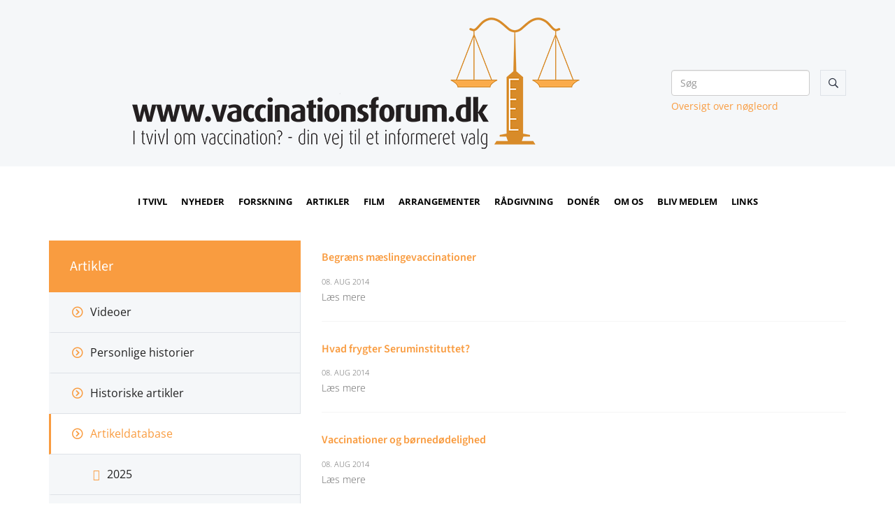

--- FILE ---
content_type: text/html; charset=UTF-8
request_url: https://www.vaccineinfo.dk/artikelarkiv/2001
body_size: 7670
content:
<!doctype html>
<html lang="da_DK">
	<head>
		<meta charset="utf-8"/>		<meta name="viewport" content="width=device-width, initial-scale=1.0">
		<title>2001</title>
		<meta property="og:title" content="2001">		<link rel="stylesheet" href="/app/plugins/VaccineinfoTheme/webroot/css/styles.min.css?timestamp=1711007453"/>		
<style type="text/css" media="all">#section-89 .show-icon:after{content:"";color:};}@media screen and (min-width: 480px){#section-89 .article__item__image-left .article__item__image__wrapper{width:50;}#section-89 .article__item__image-left .article__item__content{width:50%;}}</style>
<style type="text/css" media="all">#widget-2 .footer--style-1__top{background-color:#313131;color:#969595;}#widget-2 .footer--style-1__top h1, #widget-2 .footer--style-1__top h2, #widget-2 .footer--style-1__top h3, #widget-2 .footer--style-1__top h4, #widget-2 .footer--style-1__top h5, #widget-2 .footer--style-1__top h6{color:#ffffff;}#widget-2 .footer--style-1__top .footer-content-wrapper{border-color:#3a3a3a;}#widget-2 .footer--style-1__top .socialmedia__item__link{background-color:#4a4a4a;color:#6b6b6b;}#widget-2 .footer--style-1__top .socialmedia__item__link:hover{background-color:#f99c40;color:#ffffff;}#widget-2 .footer--style-1__bottom{background-color:#2d2d2d;color:#969595;}</style>
<style type="text/css" media="all">#widget-group-1{background-color:#f5f7f9;color:#222938;font-weight:400;}</style>
<style type="text/css" media="all">#widget-5 .primary-menu{line-height:100px;}#widget-5 .primary-menu > li > a{font-size:13px;text-transform:uppercase;font-weight:900;}@media only screen and (max-width: 992px){#widget-5 .primary-menu-mobil li a{border-top:solid 1px;color:#000000;}#widget-5 .primary-menu .parent__icon{background-color:#dee2e7;color:#000000;}}@media only screen and (min-width: 993px){#widget-5 .primary-menu > li{margin-left:20px;}#widget-5 .primary-menu > li > a{padding:0 0px;background-color:transparent;color:#000000;}#widget-5 .primary-menu > li > a:hover{background-color:transparent;color:#f99c40;}#widget-5 .primary-menu > .current-page > a, #widget-5 .primary-menu > .current-page-ancestor > a{background-color:transparent;color:#f99c40;}#widget-5 .primary-menu .sub-menu{top:100px;}#widget-5 .primary-menu .sub-menu li{border-color:#dee2e7;}#widget-5 .primary-menu .sub-menu li a{background-color:#f5f7f9;color:#323a4c;}#widget-5 .primary-menu .sub-menu li a:hover{background-color:#dee2e7;color:#f99c40;}#widget-5 .primary-menu > li > a:after{transition:0.3s ease;background-color:transparent;position:absolute;content:"";bottom:0;left:0;width:100%;height:3px;}#widget-5 .primary-menu > li > a:hover:after{background-color:#f99c40;}}</style>
<style type="text/css" media="all">#widget-group-3{background-color:transparent;color:#222938;font-weight:400;}</style>				<script type="text/javascript">var applicationWebroot = '/';</script>
        <link rel="stylesheet" href="/app/plugins/VaccineinfoTheme/webroot/vendor/fontawesome-pro-5.7.2/css/all.min.css?timestamp=1707212514"/>	<link rel="shortcut icon" href="/app/webroot/favicon.ico">
                        <!-- Google Tag Manager -->
                        <script >
                            (function(w,d,s,l,i){w[l]=w[l]||[];w[l].push({"gtm.start":
                            new Date().getTime(),event:"gtm.js"});var f=d.getElementsByTagName(s)[0],
                            j=d.createElement(s),dl=l!="dataLayer"?"&l="+l:"";j.async=true;j.src=
                            "https://www.googletagmanager.com/gtm.js?id="+i+dl;f.parentNode.insertBefore(j,f);
                            })(window,document,"script","dataLayer","GTM-N3C4BNDH");
                        </script>
                        <!-- End Google Tag Manager -->
                        </head>
		
	<body class="site page-id-28" >
				<div class="site__wrapper">
			<header class="header-wrapper">
				<!-- Modal -->
				<div class="modal fade" id="myModal" tabindex="-1" role="dialog" aria-labelledby="myModalLabel">
					<div class="modal-dialog" role="document">
						<div class="modal-content">
							<div class="modal-header">
								<h4 class="modal-title" id="myModalLabel">Klik på et nøgleord for at se artikler</h4>
							</div>
							<div class="modal-body">
								<div class="row">
									<div class='col-xs-12'><h4>A</h4><hr></div>										<div class="col-xs-4 header__search__tags__col">
											<a class="header__search__tags__tag" href="/article/items?filter[tag_ids][]=160"> ADHD</a>
										</div>
																			<div class="col-xs-4 header__search__tags__col">
											<a class="header__search__tags__tag" href="/article/items?filter[tag_ids][]=2"> Adjuvans</a>
										</div>
																			<div class="col-xs-4 header__search__tags__col">
											<a class="header__search__tags__tag" href="/article/items?filter[tag_ids][]=3"> Allergi</a>
										</div>
																			<div class="col-xs-4 header__search__tags__col">
											<a class="header__search__tags__tag" href="/article/items?filter[tag_ids][]=1"> Aluminium</a>
										</div>
																			<div class="col-xs-4 header__search__tags__col">
											<a class="header__search__tags__tag" href="/article/items?filter[tag_ids][]=4"> Aluminiumsallergi</a>
										</div>
																			<div class="col-xs-4 header__search__tags__col">
											<a class="header__search__tags__tag" href="/article/items?filter[tag_ids][]=5"> Antistofdannelse</a>
										</div>
																			<div class="col-xs-4 header__search__tags__col">
											<a class="header__search__tags__tag" href="/article/items?filter[tag_ids][]=6"> Antistoffer</a>
										</div>
																			<div class="col-xs-4 header__search__tags__col">
											<a class="header__search__tags__tag" href="/article/items?filter[tag_ids][]=7"> Antistoftest (serologisk undersøgelse)</a>
										</div>
																			<div class="col-xs-4 header__search__tags__col">
											<a class="header__search__tags__tag" href="/article/items?filter[tag_ids][]=8"> Antroposofi</a>
										</div>
																			<div class="col-xs-4 header__search__tags__col">
											<a class="header__search__tags__tag" href="/article/items?filter[tag_ids][]=9"> Aspergers syndrom</a>
										</div>
																			<div class="col-xs-4 header__search__tags__col">
											<a class="header__search__tags__tag" href="/article/items?filter[tag_ids][]=10"> Astma</a>
										</div>
																			<div class="col-xs-4 header__search__tags__col">
											<a class="header__search__tags__tag" href="/article/items?filter[tag_ids][]=206"> AstraZeneca</a>
										</div>
																			<div class="col-xs-4 header__search__tags__col">
											<a class="header__search__tags__tag" href="/article/items?filter[tag_ids][]=200"> Australien</a>
										</div>
																			<div class="col-xs-4 header__search__tags__col">
											<a class="header__search__tags__tag" href="/article/items?filter[tag_ids][]=11"> Autisme</a>
										</div>
																			<div class="col-xs-4 header__search__tags__col">
											<a class="header__search__tags__tag" href="/article/items?filter[tag_ids][]=13"> Autoimmunitet</a>
										</div>
																			<div class="col-xs-4 header__search__tags__col">
											<a class="header__search__tags__tag" href="/article/items?filter[tag_ids][]=14"> Autonom nervesystem</a>
										</div>
									<div class='col-xs-12'><h4>B</h4><hr></div>										<div class="col-xs-4 header__search__tags__col">
											<a class="header__search__tags__tag" href="/article/items?filter[tag_ids][]=163"> Bakterier</a>
										</div>
																			<div class="col-xs-4 header__search__tags__col">
											<a class="header__search__tags__tag" href="/article/items?filter[tag_ids][]=15"> Batchnummer</a>
										</div>
																			<div class="col-xs-4 header__search__tags__col">
											<a class="header__search__tags__tag" href="/article/items?filter[tag_ids][]=189"> Bill Gates</a>
										</div>
																			<div class="col-xs-4 header__search__tags__col">
											<a class="header__search__tags__tag" href="/article/items?filter[tag_ids][]=16"> Bivirkninger</a>
										</div>
																			<div class="col-xs-4 header__search__tags__col">
											<a class="header__search__tags__tag" href="/article/items?filter[tag_ids][]=17"> Blod-hjerne-barriere</a>
										</div>
																			<div class="col-xs-4 header__search__tags__col">
											<a class="header__search__tags__tag" href="/article/items?filter[tag_ids][]=18"> Bronkitis</a>
										</div>
																			<div class="col-xs-4 header__search__tags__col">
											<a class="header__search__tags__tag" href="/article/items?filter[tag_ids][]=181"> Bøde</a>
										</div>
																			<div class="col-xs-4 header__search__tags__col">
											<a class="header__search__tags__tag" href="/article/items?filter[tag_ids][]=161"> Bøger</a>
										</div>
																			<div class="col-xs-4 header__search__tags__col">
											<a class="header__search__tags__tag" href="/article/items?filter[tag_ids][]=19"> Børnesygdom</a>
										</div>
																			<div class="col-xs-4 header__search__tags__col">
											<a class="header__search__tags__tag" href="/article/items?filter[tag_ids][]=20"> Børnevaccinationsprogrammet</a>
										</div>
									<div class='col-xs-12'><h4>C</h4><hr></div>										<div class="col-xs-4 header__search__tags__col">
											<a class="header__search__tags__tag" href="/article/items?filter[tag_ids][]=183"> Censur</a>
										</div>
																			<div class="col-xs-4 header__search__tags__col">
											<a class="header__search__tags__tag" href="/article/items?filter[tag_ids][]=187"> Corona</a>
										</div>
																			<div class="col-xs-4 header__search__tags__col">
											<a class="header__search__tags__tag" href="/article/items?filter[tag_ids][]=202"> Covid19</a>
										</div>
									<div class='col-xs-12'><h4>D</h4><hr></div>										<div class="col-xs-4 header__search__tags__col">
											<a class="header__search__tags__tag" href="/article/items?filter[tag_ids][]=192"> DNA</a>
										</div>
																			<div class="col-xs-4 header__search__tags__col">
											<a class="header__search__tags__tag" href="/article/items?filter[tag_ids][]=186"> Daginstitutioner</a>
										</div>
																			<div class="col-xs-4 header__search__tags__col">
											<a class="header__search__tags__tag" href="/article/items?filter[tag_ids][]=22"> Damp</a>
										</div>
																			<div class="col-xs-4 header__search__tags__col">
											<a class="header__search__tags__tag" href="/article/items?filter[tag_ids][]=176"> Demonstration</a>
										</div>
																			<div class="col-xs-4 header__search__tags__col">
											<a class="header__search__tags__tag" href="/article/items?filter[tag_ids][]=26"> Di-Te-Ki-Pol-Hib</a>
										</div>
																			<div class="col-xs-4 header__search__tags__col">
											<a class="header__search__tags__tag" href="/article/items?filter[tag_ids][]=23"> Diabetes (sukkersyge)</a>
										</div>
																			<div class="col-xs-4 header__search__tags__col">
											<a class="header__search__tags__tag" href="/article/items?filter[tag_ids][]=24"> Difteri</a>
										</div>
																			<div class="col-xs-4 header__search__tags__col">
											<a class="header__search__tags__tag" href="/article/items?filter[tag_ids][]=25"> Dilemma</a>
										</div>
																			<div class="col-xs-4 header__search__tags__col">
											<a class="header__search__tags__tag" href="/article/items?filter[tag_ids][]=27"> Doman metode</a>
										</div>
																			<div class="col-xs-4 header__search__tags__col">
											<a class="header__search__tags__tag" href="/article/items?filter[tag_ids][]=207"> Dødsfald</a>
										</div>
									<div class='col-xs-12'><h4>E</h4><hr></div>										<div class="col-xs-4 header__search__tags__col">
											<a class="header__search__tags__tag" href="/article/items?filter[tag_ids][]=170"> EFVV</a>
										</div>
																			<div class="col-xs-4 header__search__tags__col">
											<a class="header__search__tags__tag" href="/article/items?filter[tag_ids][]=165"> EMA</a>
										</div>
																			<div class="col-xs-4 header__search__tags__col">
											<a class="header__search__tags__tag" href="/article/items?filter[tag_ids][]=28"> EU</a>
										</div>
																			<div class="col-xs-4 header__search__tags__col">
											<a class="header__search__tags__tag" href="/article/items?filter[tag_ids][]=201"> Eksem</a>
										</div>
																			<div class="col-xs-4 header__search__tags__col">
											<a class="header__search__tags__tag" href="/article/items?filter[tag_ids][]=29"> Encaphalitis (hjernebetændelse)</a>
										</div>
																			<div class="col-xs-4 header__search__tags__col">
											<a class="header__search__tags__tag" href="/article/items?filter[tag_ids][]=30"> Encephalomyelitis (Hjernerygmarvsbetændelse)</a>
										</div>
																			<div class="col-xs-4 header__search__tags__col">
											<a class="header__search__tags__tag" href="/article/items?filter[tag_ids][]=180"> England</a>
										</div>
																			<div class="col-xs-4 header__search__tags__col">
											<a class="header__search__tags__tag" href="/article/items?filter[tag_ids][]=31"> Enkeltvaccine</a>
										</div>
																			<div class="col-xs-4 header__search__tags__col">
											<a class="header__search__tags__tag" href="/article/items?filter[tag_ids][]=32"> Epidemi</a>
										</div>
																			<div class="col-xs-4 header__search__tags__col">
											<a class="header__search__tags__tag" href="/article/items?filter[tag_ids][]=33"> Epidemiologi (læren om smitsomme sygdomme)</a>
										</div>
																			<div class="col-xs-4 header__search__tags__col">
											<a class="header__search__tags__tag" href="/article/items?filter[tag_ids][]=34"> Epilepsi</a>
										</div>
																			<div class="col-xs-4 header__search__tags__col">
											<a class="header__search__tags__tag" href="/article/items?filter[tag_ids][]=35"> Ernæring</a>
										</div>
																			<div class="col-xs-4 header__search__tags__col">
											<a class="header__search__tags__tag" href="/article/items?filter[tag_ids][]=36"> Erstatning</a>
										</div>
																			<div class="col-xs-4 header__search__tags__col">
											<a class="header__search__tags__tag" href="/article/items?filter[tag_ids][]=37"> Etik</a>
										</div>
									<div class='col-xs-12'><h4>F</h4><hr></div>										<div class="col-xs-4 header__search__tags__col">
											<a class="header__search__tags__tag" href="/article/items?filter[tag_ids][]=39"> Feberkramper</a>
										</div>
																			<div class="col-xs-4 header__search__tags__col">
											<a class="header__search__tags__tag" href="/article/items?filter[tag_ids][]=40"> Febernedsættende medicin</a>
										</div>
																			<div class="col-xs-4 header__search__tags__col">
											<a class="header__search__tags__tag" href="/article/items?filter[tag_ids][]=43"> Fejlvaccinationer</a>
										</div>
																			<div class="col-xs-4 header__search__tags__col">
											<a class="header__search__tags__tag" href="/article/items?filter[tag_ids][]=167"> Flokimmunitet</a>
										</div>
																			<div class="col-xs-4 header__search__tags__col">
											<a class="header__search__tags__tag" href="/article/items?filter[tag_ids][]=41"> Fordele og ulemper ved vaccination</a>
										</div>
																			<div class="col-xs-4 header__search__tags__col">
											<a class="header__search__tags__tag" href="/article/items?filter[tag_ids][]=164"> Forskning</a>
										</div>
																			<div class="col-xs-4 header__search__tags__col">
											<a class="header__search__tags__tag" href="/article/items?filter[tag_ids][]=179"> Frankrig</a>
										</div>
																			<div class="col-xs-4 header__search__tags__col">
											<a class="header__search__tags__tag" href="/article/items?filter[tag_ids][]=42"> Funktionel Lidelse</a>
										</div>
																			<div class="col-xs-4 header__search__tags__col">
											<a class="header__search__tags__tag" href="/article/items?filter[tag_ids][]=38"> Fåresyge</a>
										</div>
									<div class='col-xs-12'><h4>G</h4><hr></div>										<div class="col-xs-4 header__search__tags__col">
											<a class="header__search__tags__tag" href="/article/items?filter[tag_ids][]=175"> Gardasil</a>
										</div>
																			<div class="col-xs-4 header__search__tags__col">
											<a class="header__search__tags__tag" href="/article/items?filter[tag_ids][]=44"> GlaxoSmithKline</a>
										</div>
																			<div class="col-xs-4 header__search__tags__col">
											<a class="header__search__tags__tag" href="/article/items?filter[tag_ids][]=45"> Golfsyndrom</a>
										</div>
																			<div class="col-xs-4 header__search__tags__col">
											<a class="header__search__tags__tag" href="/article/items?filter[tag_ids][]=168"> Gravid</a>
										</div>
																			<div class="col-xs-4 header__search__tags__col">
											<a class="header__search__tags__tag" href="/article/items?filter[tag_ids][]=46"> Guillain-barrés syndrom (polyradiculitis)</a>
										</div>
																			<div class="col-xs-4 header__search__tags__col">
											<a class="header__search__tags__tag" href="/article/items?filter[tag_ids][]=47"> Gul feber</a>
										</div>
									<div class='col-xs-12'><h4>H</h4><hr></div>										<div class="col-xs-4 header__search__tags__col">
											<a class="header__search__tags__tag" href="/article/items?filter[tag_ids][]=48"> H1N1</a>
										</div>
																			<div class="col-xs-4 header__search__tags__col">
											<a class="header__search__tags__tag" href="/article/items?filter[tag_ids][]=49"> HIV virus</a>
										</div>
																			<div class="col-xs-4 header__search__tags__col">
											<a class="header__search__tags__tag" href="/article/items?filter[tag_ids][]=50"> HPV (Livmoderhalskræft)</a>
										</div>
																			<div class="col-xs-4 header__search__tags__col">
											<a class="header__search__tags__tag" href="/article/items?filter[tag_ids][]=51"> HPV skader</a>
										</div>
																			<div class="col-xs-4 header__search__tags__col">
											<a class="header__search__tags__tag" href="/article/items?filter[tag_ids][]=193"> HPV vaccinen</a>
										</div>
																			<div class="col-xs-4 header__search__tags__col">
											<a class="header__search__tags__tag" href="/article/items?filter[tag_ids][]=52"> Habilitetsproblemer</a>
										</div>
																			<div class="col-xs-4 header__search__tags__col">
											<a class="header__search__tags__tag" href="/article/items?filter[tag_ids][]=53"> Halsbetændelse</a>
										</div>
																			<div class="col-xs-4 header__search__tags__col">
											<a class="header__search__tags__tag" href="/article/items?filter[tag_ids][]=54"> Helvedsild</a>
										</div>
																			<div class="col-xs-4 header__search__tags__col">
											<a class="header__search__tags__tag" href="/article/items?filter[tag_ids][]=197"> Hepatitis A</a>
										</div>
																			<div class="col-xs-4 header__search__tags__col">
											<a class="header__search__tags__tag" href="/article/items?filter[tag_ids][]=55"> Hepatitis B</a>
										</div>
																			<div class="col-xs-4 header__search__tags__col">
											<a class="header__search__tags__tag" href="/article/items?filter[tag_ids][]=56"> Herpes</a>
										</div>
																			<div class="col-xs-4 header__search__tags__col">
											<a class="header__search__tags__tag" href="/article/items?filter[tag_ids][]=57"> Hexavac</a>
										</div>
																			<div class="col-xs-4 header__search__tags__col">
											<a class="header__search__tags__tag" href="/article/items?filter[tag_ids][]=173"> Hib</a>
										</div>
																			<div class="col-xs-4 header__search__tags__col">
											<a class="header__search__tags__tag" href="/article/items?filter[tag_ids][]=58"> Hjælpestoffer</a>
										</div>
																			<div class="col-xs-4 header__search__tags__col">
											<a class="header__search__tags__tag" href="/article/items?filter[tag_ids][]=59"> Homeopati</a>
										</div>
																			<div class="col-xs-4 header__search__tags__col">
											<a class="header__search__tags__tag" href="/article/items?filter[tag_ids][]=60"> Homøopatiske vacciner</a>
										</div>
																			<div class="col-xs-4 header__search__tags__col">
											<a class="header__search__tags__tag" href="/article/items?filter[tag_ids][]=61"> Høreskade</a>
										</div>
									<div class='col-xs-12'><h4>I</h4><hr></div>										<div class="col-xs-4 header__search__tags__col">
											<a class="header__search__tags__tag" href="/article/items?filter[tag_ids][]=63"> Immunitet</a>
										</div>
																			<div class="col-xs-4 header__search__tags__col">
											<a class="header__search__tags__tag" href="/article/items?filter[tag_ids][]=64"> Immunrespons</a>
										</div>
																			<div class="col-xs-4 header__search__tags__col">
											<a class="header__search__tags__tag" href="/article/items?filter[tag_ids][]=65"> Immunsystemet</a>
										</div>
																			<div class="col-xs-4 header__search__tags__col">
											<a class="header__search__tags__tag" href="/article/items?filter[tag_ids][]=66"> Indberetning af bivirkninger</a>
										</div>
																			<div class="col-xs-4 header__search__tags__col">
											<a class="header__search__tags__tag" href="/article/items?filter[tag_ids][]=67"> Indlægsseddel</a>
										</div>
																			<div class="col-xs-4 header__search__tags__col">
											<a class="header__search__tags__tag" href="/article/items?filter[tag_ids][]=68"> Infektionessygdomme</a>
										</div>
																			<div class="col-xs-4 header__search__tags__col">
											<a class="header__search__tags__tag" href="/article/items?filter[tag_ids][]=69"> Infertilitet</a>
										</div>
																			<div class="col-xs-4 header__search__tags__col">
											<a class="header__search__tags__tag" href="/article/items?filter[tag_ids][]=71"> Influenza vaccine</a>
										</div>
																			<div class="col-xs-4 header__search__tags__col">
											<a class="header__search__tags__tag" href="/article/items?filter[tag_ids][]=172"> Informeret samtykke</a>
										</div>
																			<div class="col-xs-4 header__search__tags__col">
											<a class="header__search__tags__tag" href="/article/items?filter[tag_ids][]=62"> Interessekonflikter</a>
										</div>
																			<div class="col-xs-4 header__search__tags__col">
											<a class="header__search__tags__tag" href="/article/items?filter[tag_ids][]=178"> Italien</a>
										</div>
									<div class='col-xs-12'><h4>K</h4><hr></div>										<div class="col-xs-4 header__search__tags__col">
											<a class="header__search__tags__tag" href="/article/items?filter[tag_ids][]=72"> Kighoste</a>
										</div>
																			<div class="col-xs-4 header__search__tags__col">
											<a class="header__search__tags__tag" href="/article/items?filter[tag_ids][]=73"> Klagesager</a>
										</div>
																			<div class="col-xs-4 header__search__tags__col">
											<a class="header__search__tags__tag" href="/article/items?filter[tag_ids][]=75"> Kogalskab</a>
										</div>
																			<div class="col-xs-4 header__search__tags__col">
											<a class="header__search__tags__tag" href="/article/items?filter[tag_ids][]=76"> Kontraindikationer</a>
										</div>
																			<div class="col-xs-4 header__search__tags__col">
											<a class="header__search__tags__tag" href="/article/items?filter[tag_ids][]=74"> Kopper</a>
										</div>
																			<div class="col-xs-4 header__search__tags__col">
											<a class="header__search__tags__tag" href="/article/items?filter[tag_ids][]=77"> Kostændring</a>
										</div>
																			<div class="col-xs-4 header__search__tags__col">
											<a class="header__search__tags__tag" href="/article/items?filter[tag_ids][]=78"> Kronisk træthedssyndrom (myalgisk encelphaliopati)</a>
										</div>
																			<div class="col-xs-4 header__search__tags__col">
											<a class="header__search__tags__tag" href="/article/items?filter[tag_ids][]=79"> Kviksølv</a>
										</div>
									<div class='col-xs-12'><h4>L</h4><hr></div>										<div class="col-xs-4 header__search__tags__col">
											<a class="header__search__tags__tag" href="/article/items?filter[tag_ids][]=81"> Lobbyisme</a>
										</div>
																			<div class="col-xs-4 header__search__tags__col">
											<a class="header__search__tags__tag" href="/article/items?filter[tag_ids][]=82"> Lovgivning</a>
										</div>
																			<div class="col-xs-4 header__search__tags__col">
											<a class="header__search__tags__tag" href="/article/items?filter[tag_ids][]=83"> Lungebetændelse</a>
										</div>
																			<div class="col-xs-4 header__search__tags__col">
											<a class="header__search__tags__tag" href="/article/items?filter[tag_ids][]=84"> Lægekonsulent</a>
										</div>
																			<div class="col-xs-4 header__search__tags__col">
											<a class="header__search__tags__tag" href="/article/items?filter[tag_ids][]=80"> Lægemiddelagentur</a>
										</div>
																			<div class="col-xs-4 header__search__tags__col">
											<a class="header__search__tags__tag" href="/article/items?filter[tag_ids][]=85"> Lægemiddelstyrelsen</a>
										</div>
																			<div class="col-xs-4 header__search__tags__col">
											<a class="header__search__tags__tag" href="/article/items?filter[tag_ids][]=86"> Lægen Wakefield</a>
										</div>
									<div class='col-xs-12'><h4>M</h4><hr></div>										<div class="col-xs-4 header__search__tags__col">
											<a class="header__search__tags__tag" href="/article/items?filter[tag_ids][]=87"> MFR</a>
										</div>
																			<div class="col-xs-4 header__search__tags__col">
											<a class="header__search__tags__tag" href="/article/items?filter[tag_ids][]=89"> MR scanning</a>
										</div>
																			<div class="col-xs-4 header__search__tags__col">
											<a class="header__search__tags__tag" href="/article/items?filter[tag_ids][]=90"> Malaria</a>
										</div>
																			<div class="col-xs-4 header__search__tags__col">
											<a class="header__search__tags__tag" href="/article/items?filter[tag_ids][]=91"> Markedsføringsmetoder</a>
										</div>
																			<div class="col-xs-4 header__search__tags__col">
											<a class="header__search__tags__tag" href="/article/items?filter[tag_ids][]=92"> Medicinalfirma</a>
										</div>
																			<div class="col-xs-4 header__search__tags__col">
											<a class="header__search__tags__tag" href="/article/items?filter[tag_ids][]=93"> Medier</a>
										</div>
																			<div class="col-xs-4 header__search__tags__col">
											<a class="header__search__tags__tag" href="/article/items?filter[tag_ids][]=94"> Mellemørebetændelse</a>
										</div>
																			<div class="col-xs-4 header__search__tags__col">
											<a class="header__search__tags__tag" href="/article/items?filter[tag_ids][]=95"> Meningitis (hjernehindebetændelse)</a>
										</div>
																			<div class="col-xs-4 header__search__tags__col">
											<a class="header__search__tags__tag" href="/article/items?filter[tag_ids][]=96"> Meningokok</a>
										</div>
																			<div class="col-xs-4 header__search__tags__col">
											<a class="header__search__tags__tag" href="/article/items?filter[tag_ids][]=97"> Merck</a>
										</div>
																			<div class="col-xs-4 header__search__tags__col">
											<a class="header__search__tags__tag" href="/article/items?filter[tag_ids][]=98"> Mikroorganisme</a>
										</div>
																			<div class="col-xs-4 header__search__tags__col">
											<a class="header__search__tags__tag" href="/article/items?filter[tag_ids][]=99"> Mitokondrier</a>
										</div>
																			<div class="col-xs-4 header__search__tags__col">
											<a class="header__search__tags__tag" href="/article/items?filter[tag_ids][]=101"> Modermælk</a>
										</div>
																			<div class="col-xs-4 header__search__tags__col">
											<a class="header__search__tags__tag" href="/article/items?filter[tag_ids][]=204"> Moderna</a>
										</div>
																			<div class="col-xs-4 header__search__tags__col">
											<a class="header__search__tags__tag" href="/article/items?filter[tag_ids][]=102"> Monokomponent</a>
										</div>
																			<div class="col-xs-4 header__search__tags__col">
											<a class="header__search__tags__tag" href="/article/items?filter[tag_ids][]=103"> Morfinpeptider</a>
										</div>
																			<div class="col-xs-4 header__search__tags__col">
											<a class="header__search__tags__tag" href="/article/items?filter[tag_ids][]=104"> Multipel sclerose</a>
										</div>
																			<div class="col-xs-4 header__search__tags__col">
											<a class="header__search__tags__tag" href="/article/items?filter[tag_ids][]=105"> Mæslingedødsfald</a>
										</div>
																			<div class="col-xs-4 header__search__tags__col">
											<a class="header__search__tags__tag" href="/article/items?filter[tag_ids][]=106"> Mæslingehjernebetændelse</a>
										</div>
																			<div class="col-xs-4 header__search__tags__col">
											<a class="header__search__tags__tag" href="/article/items?filter[tag_ids][]=107"> Mæslinger</a>
										</div>
									<div class='col-xs-12'><h4>N</h4><hr></div>										<div class="col-xs-4 header__search__tags__col">
											<a class="header__search__tags__tag" href="/article/items?filter[tag_ids][]=108"> Narkolepsi</a>
										</div>
																			<div class="col-xs-4 header__search__tags__col">
											<a class="header__search__tags__tag" href="/article/items?filter[tag_ids][]=109"> Non-Hodgin Lymfom</a>
										</div>
																			<div class="col-xs-4 header__search__tags__col">
											<a class="header__search__tags__tag" href="/article/items?filter[tag_ids][]=110"> Norge</a>
										</div>
									<div class='col-xs-12'><h4>O</h4><hr></div>										<div class="col-xs-4 header__search__tags__col">
											<a class="header__search__tags__tag" href="/article/items?filter[tag_ids][]=111"> Omniscan-skandalen</a>
										</div>
																			<div class="col-xs-4 header__search__tags__col">
											<a class="header__search__tags__tag" href="/article/items?filter[tag_ids][]=112"> Oral Polio vaccine (OPV)</a>
										</div>
																			<div class="col-xs-4 header__search__tags__col">
											<a class="header__search__tags__tag" href="/article/items?filter[tag_ids][]=166"> Overvaccinering</a>
										</div>
																			<div class="col-xs-4 header__search__tags__col">
											<a class="header__search__tags__tag" href="/article/items?filter[tag_ids][]=113"> Overvågning af vaccine komplikationer</a>
										</div>
									<div class='col-xs-12'><h4>P</h4><hr></div>										<div class="col-xs-4 header__search__tags__col">
											<a class="header__search__tags__tag" href="/article/items?filter[tag_ids][]=114"> PCB (polyklorerede bifenyler)</a>
										</div>
																			<div class="col-xs-4 header__search__tags__col">
											<a class="header__search__tags__tag" href="/article/items?filter[tag_ids][]=115"> POTS</a>
										</div>
																			<div class="col-xs-4 header__search__tags__col">
											<a class="header__search__tags__tag" href="/article/items?filter[tag_ids][]=116"> Patientforsikringen</a>
										</div>
																			<div class="col-xs-4 header__search__tags__col">
											<a class="header__search__tags__tag" href="/article/items?filter[tag_ids][]=117"> Patientsikkerhed</a>
										</div>
																			<div class="col-xs-4 header__search__tags__col">
											<a class="header__search__tags__tag" href="/article/items?filter[tag_ids][]=169"> Pentavac</a>
										</div>
																			<div class="col-xs-4 header__search__tags__col">
											<a class="header__search__tags__tag" href="/article/items?filter[tag_ids][]=159"> Personlige historier</a>
										</div>
																			<div class="col-xs-4 header__search__tags__col">
											<a class="header__search__tags__tag" href="/article/items?filter[tag_ids][]=205"> Pfizer & BioNTech</a>
										</div>
																			<div class="col-xs-4 header__search__tags__col">
											<a class="header__search__tags__tag" href="/article/items?filter[tag_ids][]=118"> Pneumokok</a>
										</div>
																			<div class="col-xs-4 header__search__tags__col">
											<a class="header__search__tags__tag" href="/article/items?filter[tag_ids][]=119"> Pneumokokmeningitis</a>
										</div>
																			<div class="col-xs-4 header__search__tags__col">
											<a class="header__search__tags__tag" href="/article/items?filter[tag_ids][]=120"> Polio</a>
										</div>
																			<div class="col-xs-4 header__search__tags__col">
											<a class="header__search__tags__tag" href="/article/items?filter[tag_ids][]=121"> Poliovaccine</a>
										</div>
																			<div class="col-xs-4 header__search__tags__col">
											<a class="header__search__tags__tag" href="/article/items?filter[tag_ids][]=191"> Politik</a>
										</div>
																			<div class="col-xs-4 header__search__tags__col">
											<a class="header__search__tags__tag" href="/article/items?filter[tag_ids][]=122"> Presse</a>
										</div>
									<div class='col-xs-12'><h4>R</h4><hr></div>										<div class="col-xs-4 header__search__tags__col">
											<a class="header__search__tags__tag" href="/article/items?filter[tag_ids][]=124"> Regioner</a>
										</div>
																			<div class="col-xs-4 header__search__tags__col">
											<a class="header__search__tags__tag" href="/article/items?filter[tag_ids][]=123"> Rejsesygdomme</a>
										</div>
																			<div class="col-xs-4 header__search__tags__col">
											<a class="header__search__tags__tag" href="/article/items?filter[tag_ids][]=195"> Reklame</a>
										</div>
																			<div class="col-xs-4 header__search__tags__col">
											<a class="header__search__tags__tag" href="/article/items?filter[tag_ids][]=125"> Retssag</a>
										</div>
																			<div class="col-xs-4 header__search__tags__col">
											<a class="header__search__tags__tag" href="/article/items?filter[tag_ids][]=126"> Risikokommunikation</a>
										</div>
																			<div class="col-xs-4 header__search__tags__col">
											<a class="header__search__tags__tag" href="/article/items?filter[tag_ids][]=127"> Rotavirus</a>
										</div>
																			<div class="col-xs-4 header__search__tags__col">
											<a class="header__search__tags__tag" href="/article/items?filter[tag_ids][]=128"> Røde hunde</a>
										</div>
									<div class='col-xs-12'><h4>S</h4><hr></div>										<div class="col-xs-4 header__search__tags__col">
											<a class="header__search__tags__tag" href="/article/items?filter[tag_ids][]=130"> SV40 (simian virus)</a>
										</div>
																			<div class="col-xs-4 header__search__tags__col">
											<a class="header__search__tags__tag" href="/article/items?filter[tag_ids][]=198"> Sanofi Pasteur</a>
										</div>
																			<div class="col-xs-4 header__search__tags__col">
											<a class="header__search__tags__tag" href="/article/items?filter[tag_ids][]=129"> Screening</a>
										</div>
																			<div class="col-xs-4 header__search__tags__col">
											<a class="header__search__tags__tag" href="/article/items?filter[tag_ids][]=131"> Seruminstituttet (SSI)</a>
										</div>
																			<div class="col-xs-4 header__search__tags__col">
											<a class="header__search__tags__tag" href="/article/items?filter[tag_ids][]=133"> Skoldkoppe vaccination</a>
										</div>
																			<div class="col-xs-4 header__search__tags__col">
											<a class="header__search__tags__tag" href="/article/items?filter[tag_ids][]=134"> Skoldkopper</a>
										</div>
																			<div class="col-xs-4 header__search__tags__col">
											<a class="header__search__tags__tag" href="/article/items?filter[tag_ids][]=135"> Smittevej</a>
										</div>
																			<div class="col-xs-4 header__search__tags__col">
											<a class="header__search__tags__tag" href="/article/items?filter[tag_ids][]=194"> Spanien</a>
										</div>
																			<div class="col-xs-4 header__search__tags__col">
											<a class="header__search__tags__tag" href="/article/items?filter[tag_ids][]=136"> Spastisk</a>
										</div>
																			<div class="col-xs-4 header__search__tags__col">
											<a class="header__search__tags__tag" href="/article/items?filter[tag_ids][]=203"> Sterilitet</a>
										</div>
																			<div class="col-xs-4 header__search__tags__col">
											<a class="header__search__tags__tag" href="/article/items?filter[tag_ids][]=137"> Stivkrampe</a>
										</div>
																			<div class="col-xs-4 header__search__tags__col">
											<a class="header__search__tags__tag" href="/article/items?filter[tag_ids][]=171"> Strategi</a>
										</div>
																			<div class="col-xs-4 header__search__tags__col">
											<a class="header__search__tags__tag" href="/article/items?filter[tag_ids][]=139"> Sundhedsstyrelsen</a>
										</div>
																			<div class="col-xs-4 header__search__tags__col">
											<a class="header__search__tags__tag" href="/article/items?filter[tag_ids][]=138"> Sundhedsudvalg</a>
										</div>
																			<div class="col-xs-4 header__search__tags__col">
											<a class="header__search__tags__tag" href="/article/items?filter[tag_ids][]=196"> Sverige</a>
										</div>
																			<div class="col-xs-4 header__search__tags__col">
											<a class="header__search__tags__tag" href="/article/items?filter[tag_ids][]=140"> Sygdomsforebyggelse</a>
										</div>
									<div class='col-xs-12'><h4>T</h4><hr></div>										<div class="col-xs-4 header__search__tags__col">
											<a class="header__search__tags__tag" href="/article/items?filter[tag_ids][]=141"> Tamiflu</a>
										</div>
																			<div class="col-xs-4 header__search__tags__col">
											<a class="header__search__tags__tag" href="/article/items?filter[tag_ids][]=162"> Tarmflora</a>
										</div>
																			<div class="col-xs-4 header__search__tags__col">
											<a class="header__search__tags__tag" href="/article/items?filter[tag_ids][]=174"> Tetanus</a>
										</div>
																			<div class="col-xs-4 header__search__tags__col">
											<a class="header__search__tags__tag" href="/article/items?filter[tag_ids][]=142"> Tilsætningsstoffer</a>
										</div>
																			<div class="col-xs-4 header__search__tags__col">
											<a class="header__search__tags__tag" href="/article/items?filter[tag_ids][]=143"> Tuberkulose</a>
										</div>
																			<div class="col-xs-4 header__search__tags__col">
											<a class="header__search__tags__tag" href="/article/items?filter[tag_ids][]=144"> Tvangsvaccination</a>
										</div>
																			<div class="col-xs-4 header__search__tags__col">
											<a class="header__search__tags__tag" href="/article/items?filter[tag_ids][]=145"> Tyskland</a>
										</div>
									<div class='col-xs-12'><h4>U</h4><hr></div>										<div class="col-xs-4 header__search__tags__col">
											<a class="header__search__tags__tag" href="/article/items?filter[tag_ids][]=188"> UNICEF</a>
										</div>
																			<div class="col-xs-4 header__search__tags__col">
											<a class="header__search__tags__tag" href="/article/items?filter[tag_ids][]=177"> USA</a>
										</div>
																			<div class="col-xs-4 header__search__tags__col">
											<a class="header__search__tags__tag" href="/article/items?filter[tag_ids][]=147"> Udredningsforløb</a>
										</div>
																			<div class="col-xs-4 header__search__tags__col">
											<a class="header__search__tags__tag" href="/article/items?filter[tag_ids][]=146"> Uvaccineret</a>
										</div>
									<div class='col-xs-12'><h4>V</h4><hr></div>										<div class="col-xs-4 header__search__tags__col">
											<a class="header__search__tags__tag" href="/article/items?filter[tag_ids][]=148"> Vaccinationsgranulom</a>
										</div>
																			<div class="col-xs-4 header__search__tags__col">
											<a class="header__search__tags__tag" href="/article/items?filter[tag_ids][]=149"> Vaccinationsregister</a>
										</div>
																			<div class="col-xs-4 header__search__tags__col">
											<a class="header__search__tags__tag" href="/article/items?filter[tag_ids][]=150"> Vaccinationsskade</a>
										</div>
																			<div class="col-xs-4 header__search__tags__col">
											<a class="header__search__tags__tag" href="/article/items?filter[tag_ids][]=185"> Vaccinedebat</a>
										</div>
																			<div class="col-xs-4 header__search__tags__col">
											<a class="header__search__tags__tag" href="/article/items?filter[tag_ids][]=152"> Vaccinefornægtere</a>
										</div>
																			<div class="col-xs-4 header__search__tags__col">
											<a class="header__search__tags__tag" href="/article/items?filter[tag_ids][]=151"> Vaccineforstærker</a>
										</div>
																			<div class="col-xs-4 header__search__tags__col">
											<a class="header__search__tags__tag" href="/article/items?filter[tag_ids][]=153"> Vaccineproducent</a>
										</div>
																			<div class="col-xs-4 header__search__tags__col">
											<a class="header__search__tags__tag" href="/article/items?filter[tag_ids][]=154"> Vaccinesikkerhed</a>
										</div>
																			<div class="col-xs-4 header__search__tags__col">
											<a class="header__search__tags__tag" href="/article/items?filter[tag_ids][]=155"> Vaccinesvigt</a>
										</div>
																			<div class="col-xs-4 header__search__tags__col">
											<a class="header__search__tags__tag" href="/article/items?filter[tag_ids][]=156"> Vuggedød</a>
										</div>
									<div class='col-xs-12'><h4>W</h4><hr></div>										<div class="col-xs-4 header__search__tags__col">
											<a class="header__search__tags__tag" href="/article/items?filter[tag_ids][]=157"> WHO</a>
										</div>
									<div class='col-xs-12'><h4>Y</h4><hr></div>										<div class="col-xs-4 header__search__tags__col">
											<a class="header__search__tags__tag" href="/article/items?filter[tag_ids][]=184"> Ytringsfrihed</a>
										</div>
									<div class='col-xs-12'><h4>v</h4><hr></div>										<div class="col-xs-4 header__search__tags__col">
											<a class="header__search__tags__tag" href="/article/items?filter[tag_ids][]=190"> vaccineskade</a>
										</div>
																	</div>
							</div>
							<div class="modal-footer">
								<button type="button" class="header__search__tags__button" data-dismiss="modal">Luk</button>
							</div>
						</div>
					</div>
				</div>

				<div id="widget-group-1" class=" header-widget    ">
	<div class="container">
		<div class="row">
			<div class="col-xs-12">
									<div class="pull-right">
						<div class="header__search ">
							<form method="get" accept-charset="utf-8" class="visible-md visible-lg" action="/search"><div class="form-group"><input class="form-control" type="text" name="query" placeholder="Søg" id="query" aria-label="Søg"></div>							<button class="header__search__submitbutton icon">&#xf002;</button>
							</form>							<div class="header__search__tags visible-md visible-lg">
								<p class="header__search__tags__text" data-toggle="modal" data-target="#myModal">Oversigt over nøgleord</p>
							</div>
							<a class="dropdown hidden-md hidden-lg" href="javascript:void(0);" style="text-decoration: none;">
								<span class="icon"></span>
							</a>
						</div>


					</div>
								<div class="text-center">
					
<div id="widget-4" class="  none ">
	<a href="https://www.vaccineinfo.dk/"><img src="/app/webroot/uploads/vaccinationsforum650.png?timestamp=1502196044" class="logo" alt=""/></a></div>
				</div>
			</div>
		</div>
	</div>
</div>

<div id="widget-group-3" class=" header-widget    ">
	<div class="container">
		<div class="row">
			<div class="col-xs-12">
								<div class="text-center">
					
	<div id="widget-5" class="primary-menu__wrapper pull-right">
		<nav>

			<ul class="show-icon primary-menu level-1"><li id="navigation-menu-item-37" class="parent"><a href="https://www.vaccineinfo.dk/i-tvivl" id="navigation-menu-37" target="_self">I tvivl</a><ul class="sub-menu level-2"><li id="navigation-menu-item-74"><a href="https://www.vaccineinfo.dk/i-tvivl/om-bogen-i-tvivl" id="navigation-menu-74" target="_self">Om bogen I tvivl</a></li></ul></li><li id="navigation-menu-item-72"><a href="https://www.vaccineinfo.dk/nyhed" id="navigation-menu-72" target="_self">Nyheder</a></li><li id="navigation-menu-item-68"><a href="https://www.vaccineinfo.dk/forskning" id="navigation-menu-68" target="_self">Forskning</a></li><li id="navigation-menu-item-11" class="parent"><a href="/artikelarkiv/artikeldatabase" id="navigation-menu-11" target="_self">Artikler</a><ul class="sub-menu level-2"><li id="navigation-menu-item-99"><a href="https://www.vaccineinfo.dk/artikelarkiv/videoer" id="navigation-menu-99" target="_self">Videoer</a></li><li id="navigation-menu-item-98"><a href="https://www.vaccineinfo.dk/artikelarkiv/personlige-historier" id="navigation-menu-98" target="_self">Personlige historier</a></li><li id="navigation-menu-item-33"><a href="https://www.vaccineinfo.dk/artikelarkiv/udvalgte" id="navigation-menu-33" target="_self">Historiske artikler</a></li><li id="navigation-menu-item-75"><a href="https://www.vaccineinfo.dk/artikelarkiv/artikeldatabase" id="navigation-menu-75" target="_self">Artikeldatabase</a></li></ul></li><li id="navigation-menu-item-39"><a href="https://www.vaccineinfo.dk/film" id="navigation-menu-39" target="_self">Film</a></li><li id="navigation-menu-item-35"><a href="https://www.vaccineinfo.dk/arrangementer-og-kalender" id="navigation-menu-35" target="_self">Arrangementer</a></li><li id="navigation-menu-item-36" class="parent"><a href="https://www.vaccineinfo.dk/raadgivning" id="navigation-menu-36" target="_self">Rådgivning</a><ul class="sub-menu level-2"><li id="navigation-menu-item-61"><a href="https://www.vaccineinfo.dk/raadgivning/hjaelp-til-erstatning" id="navigation-menu-61" target="_self">Hjælp til erstatning</a></li><li id="navigation-menu-item-62"><a href="https://www.vaccineinfo.dk/raadgivning/ofre-for-vaccineskader" id="navigation-menu-62" target="_self">Ofre for vaccineskader</a></li><li id="navigation-menu-item-63"><a href="https://www.vaccineinfo.dk/raadgivning/dine-rettigheder" id="navigation-menu-63" target="_self">Dine rettigheder</a></li></ul></li><li id="navigation-menu-item-60"><a href="https://www.vaccineinfo.dk/donation" id="navigation-menu-60" target="_self">Donér</a></li><li id="navigation-menu-item-40" class="parent"><a href="https://www.vaccineinfo.dk/hvem-er-vi" id="navigation-menu-40" target="_self">Om os</a><ul class="sub-menu level-2"><li id="navigation-menu-item-41"><a href="https://www.vaccineinfo.dk/hvem-er-vi/bestyrelse" id="navigation-menu-41" target="_self">Bestyrelse</a></li><li id="navigation-menu-item-42"><a href="https://www.vaccineinfo.dk/hvem-er-vi/kontaktpersoner" id="navigation-menu-42" target="_self">Kontaktpersoner</a></li><li id="navigation-menu-item-43"><a href="https://www.vaccineinfo.dk/hvem-er-vi/vedtaegter" id="navigation-menu-43" target="_self">Vedtægter</a></li><li id="navigation-menu-item-59"><a href="https://www.vaccineinfo.dk/hvem-er-vi/landsindsamlingen" id="navigation-menu-59" target="_self">Donationsindsamling</a></li><li id="navigation-menu-item-58"><a href="https://www.vaccineinfo.dk/hvem-er-vi/aarsregnskab" id="navigation-menu-58" target="_self">Årsregnskab</a></li><li id="navigation-menu-item-44"><a href="https://www.vaccineinfo.dk/hvem-er-vi/aarsberetninger" id="navigation-menu-44" target="_self">Årsberetninger</a></li></ul></li><li id="navigation-menu-item-38"><a href="https://www.vaccineinfo.dk/indmeldelse" id="navigation-menu-38" target="_self">Bliv medlem</a></li><li id="navigation-menu-item-64"><a href="https://www.vaccineinfo.dk/links" id="navigation-menu-64" target="_self">Links</a></li></ul>		</nav>


	</div>

	<div class="visible-xs visible-sm">
		<div class="header-widget__mobile__search">
			<div class="row">
				<form method="get" accept-charset="utf-8" class="" action="/search">				<div class="col-xs-9">
					<div class="form-group"><input class="form-control" type="text" name="query" placeholder="Søg" id="query" aria-label="Søg"></div>				</div>
				<div class="col-xs-3">
					<button class="header__search__submitbutton icon">&#xf002;</button>
				</div>

				</form>				<div class="">
					<p class="header__search__tags__text" data-toggle="modal" data-target="#myModal">Oversigt over nøgleord</p>
				</div>
			</div>
		</div>
	</div>

				</div>
			</div>
		</div>
	</div>
</div>

			</header>

						
<header class="header-wrapper">

    
</header>

<section class="vmcms-navigation-container-content-left-sidebar vmcms-navigation-container-content-left-sidebar-51"><div class="container">
<div id="container-51" class=""
	 style=" ">
	<div class="row">
		<div class="col-xs-12 col-sm-5 col-md-4">
    <aside class="sidebar--left">
        <nav role="navigation" class="sidebar">

            <div class="sidebar__show-submenu">
                <p class="sidebar__show-submenu--open">Vis undermenu<span class="icon"></span></p>
                <p class="sidebar__show-submenu--close">Skjul undermenu<span class="icon"></span></p>
            </div>
            <div class="sidebar__title">
                <a href="https://www.vaccineinfo.dk/artikelarkiv" class="sidebar__link">Artikler</a>            </div>


            <div class="navigation-menu-wrapper"><ul class="sidebar__nav level-1"><li id="navigation-menu-item-99"><a href="https://www.vaccineinfo.dk/artikelarkiv/videoer" id="navigation-menu-99" target="_self">Videoer</a></li><li id="navigation-menu-item-98"><a href="https://www.vaccineinfo.dk/artikelarkiv/personlige-historier" id="navigation-menu-98" target="_self">Personlige historier</a></li><li id="navigation-menu-item-33"><a href="https://www.vaccineinfo.dk/artikelarkiv/udvalgte" id="navigation-menu-33" target="_self">Historiske artikler</a></li><li id="navigation-menu-item-75" class="active parent"><a href="https://www.vaccineinfo.dk/artikelarkiv/artikeldatabase" id="navigation-menu-75" target="_self">Artikeldatabase</a><ul class="level-2"><li id="navigation-menu-item-119"><a href="https://www.vaccineinfo.dk/artikelarkiv/artikeldatabase/2025" id="navigation-menu-119" target="_self">2025</a></li><li id="navigation-menu-item-118"><a href="https://www.vaccineinfo.dk/artikelarkiv/artikeldatabase/2024" id="navigation-menu-118" target="_self">2024</a></li><li id="navigation-menu-item-114"><a href="https://www.vaccineinfo.dk/artikelarkiv/artikeldatabase/2023" id="navigation-menu-114" target="_self">2023</a></li><li id="navigation-menu-item-110"><a href="https://www.vaccineinfo.dk/artikelarkiv/artikeldatabase/2022" id="navigation-menu-110" target="_self">2022</a></li><li id="navigation-menu-item-109"><a href="https://www.vaccineinfo.dk/artikelarkiv/artikeldatabase/2021" id="navigation-menu-109" target="_self">2021</a></li><li id="navigation-menu-item-106"><a href="https://www.vaccineinfo.dk/artikelarkiv/artikeldatabase/2020" id="navigation-menu-106" target="_self">2020</a></li><li id="navigation-menu-item-103"><a href="https://www.vaccineinfo.dk/artikelarkiv/artikeldatabase/2019" id="navigation-menu-103" target="_self">2019</a></li><li id="navigation-menu-item-101"><a href="https://www.vaccineinfo.dk/artikelarkiv/artikeldatabase/2018" id="navigation-menu-101" target="_self">2018</a></li><li id="navigation-menu-item-12"><a href="https://www.vaccineinfo.dk/artikelarkiv/2017" id="navigation-menu-12" target="_self">2017</a></li><li id="navigation-menu-item-13"><a href="https://www.vaccineinfo.dk/artikelarkiv/2016" id="navigation-menu-13" target="_self">2016</a></li><li id="navigation-menu-item-14"><a href="https://www.vaccineinfo.dk/artikelarkiv/2015" id="navigation-menu-14" target="_self">2015</a></li><li id="navigation-menu-item-15"><a href="https://www.vaccineinfo.dk/artikelarkiv/2014" id="navigation-menu-15" target="_self">2014</a></li><li id="navigation-menu-item-16"><a href="https://www.vaccineinfo.dk/artikelarkiv/2013" id="navigation-menu-16" target="_self">2013</a></li><li id="navigation-menu-item-17"><a href="https://www.vaccineinfo.dk/artikelarkiv/2012" id="navigation-menu-17" target="_self">2012</a></li><li id="navigation-menu-item-18"><a href="https://www.vaccineinfo.dk/artikelarkiv/2011" id="navigation-menu-18" target="_self">2011</a></li><li id="navigation-menu-item-19"><a href="https://www.vaccineinfo.dk/artikelarkiv/2010" id="navigation-menu-19" target="_self">2010</a></li><li id="navigation-menu-item-20"><a href="https://www.vaccineinfo.dk/artikelarkiv/2009" id="navigation-menu-20" target="_self">2009</a></li><li id="navigation-menu-item-21"><a href="https://www.vaccineinfo.dk/artikelarkiv/2008" id="navigation-menu-21" target="_self">2008</a></li><li id="navigation-menu-item-22"><a href="https://www.vaccineinfo.dk/artikelarkiv/2007" id="navigation-menu-22" target="_self">2007</a></li><li id="navigation-menu-item-23"><a href="https://www.vaccineinfo.dk/artikelarkiv/2006" id="navigation-menu-23" target="_self">2006</a></li><li id="navigation-menu-item-24"><a href="https://www.vaccineinfo.dk/artikelarkiv/2005" id="navigation-menu-24" target="_self">2005</a></li><li id="navigation-menu-item-25"><a href="https://www.vaccineinfo.dk/artikelarkiv/2004" id="navigation-menu-25" target="_self">2004</a></li><li id="navigation-menu-item-26"><a href="https://www.vaccineinfo.dk/artikelarkiv/2003" id="navigation-menu-26" target="_self">2003</a></li><li id="navigation-menu-item-27"><a href="https://www.vaccineinfo.dk/artikelarkiv/2002" id="navigation-menu-27" target="_self">2002</a></li><li id="navigation-menu-item-28" class="active"><a href="https://www.vaccineinfo.dk/artikelarkiv/2001" id="navigation-menu-28" target="_self">2001</a></li><li id="navigation-menu-item-29"><a href="https://www.vaccineinfo.dk/artikelarkiv/2000" id="navigation-menu-29" target="_self">2000</a></li><li id="navigation-menu-item-30"><a href="https://www.vaccineinfo.dk/artikelarkiv/1999" id="navigation-menu-30" target="_self">1999</a></li><li id="navigation-menu-item-31"><a href="https://www.vaccineinfo.dk/artikelarkiv/1998" id="navigation-menu-31" target="_self">1998</a></li><li id="navigation-menu-item-32"><a href="https://www.vaccineinfo.dk/artikelarkiv/1997" id="navigation-menu-32" target="_self">1997</a></li></ul></li></ul></div>        </nav>

    </aside>
</div>		<div class="col-xs-12 col-sm-7 col-md-8">
			<article class="site-main__content">
				<div class="row"><div class="col-xs-12">

<div class="row">
				<div class="col-xs-12 ">
				<a id="section-89" class="article__item__link"
					href="https://www.vaccineinfo.dk/artikler/2001/begraens-maeslingevaccinationer">
					<div class="article__item height-eqalizer">
						<div class="article__item__image__wrapper ">
							
													</div>
						<div class="article__item__content height-eqalizer"
							style="padding: 0px 0px 0px 0px; text-align: left; ">
							<p class=" h5 article__item__content__heading--small article__item__content__heading ">Begræns mæslingevaccinationer</p>
							<p class="article__item__content__text article__item__content__text--list "> </p>
														<div class="article__item__content__info"
								style="padding-bottom: ">
								<span class="article__item__content__info--date">
										08. Aug 2014</span>
								<p>Læs mere</p>
								<hr>
							</div>


													</div>
					</div>
				</a>
			</div>
						<div class="col-xs-12 ">
				<a id="section-89" class="article__item__link"
					href="https://www.vaccineinfo.dk/artikler/2001/hvad-frygter-seruminstituttet">
					<div class="article__item height-eqalizer">
						<div class="article__item__image__wrapper ">
							
													</div>
						<div class="article__item__content height-eqalizer"
							style="padding: 0px 0px 0px 0px; text-align: left; ">
							<p class=" h5 article__item__content__heading--small article__item__content__heading ">Hvad frygter Seruminstituttet?</p>
							<p class="article__item__content__text article__item__content__text--list "> </p>
														<div class="article__item__content__info"
								style="padding-bottom: ">
								<span class="article__item__content__info--date">
										08. Aug 2014</span>
								<p>Læs mere</p>
								<hr>
							</div>


													</div>
					</div>
				</a>
			</div>
						<div class="col-xs-12 ">
				<a id="section-89" class="article__item__link"
					href="https://www.vaccineinfo.dk/artikler/2001/vaccinationer-og-bornedodelighed">
					<div class="article__item height-eqalizer">
						<div class="article__item__image__wrapper ">
							
													</div>
						<div class="article__item__content height-eqalizer"
							style="padding: 0px 0px 0px 0px; text-align: left; ">
							<p class=" h5 article__item__content__heading--small article__item__content__heading ">Vaccinationer og børnedødelighed</p>
							<p class="article__item__content__text article__item__content__text--list "> </p>
														<div class="article__item__content__info"
								style="padding-bottom: ">
								<span class="article__item__content__info--date">
										08. Aug 2014</span>
								<p>Læs mere</p>
								<hr>
							</div>


													</div>
					</div>
				</a>
			</div>
						<div class="col-xs-12 ">
				<a id="section-89" class="article__item__link"
					href="https://www.vaccineinfo.dk/artikler/2001/hvad-er-i-bange-for">
					<div class="article__item height-eqalizer">
						<div class="article__item__image__wrapper ">
							
													</div>
						<div class="article__item__content height-eqalizer"
							style="padding: 0px 0px 0px 0px; text-align: left; ">
							<p class=" h5 article__item__content__heading--small article__item__content__heading ">Hvad er I bange for?</p>
							<p class="article__item__content__text article__item__content__text--list "> </p>
														<div class="article__item__content__info"
								style="padding-bottom: ">
								<span class="article__item__content__info--date">
										08. Aug 2014</span>
								<p>Læs mere</p>
								<hr>
							</div>


													</div>
					</div>
				</a>
			</div>
						<div class="col-xs-12 ">
				<a id="section-89" class="article__item__link"
					href="https://www.vaccineinfo.dk/artikler/2001/mfr-og-autisme-undersogt-igen">
					<div class="article__item height-eqalizer">
						<div class="article__item__image__wrapper ">
							
													</div>
						<div class="article__item__content height-eqalizer"
							style="padding: 0px 0px 0px 0px; text-align: left; ">
							<p class=" h5 article__item__content__heading--small article__item__content__heading ">MFR og autisme undersøgt igen</p>
							<p class="article__item__content__text article__item__content__text--list "> </p>
														<div class="article__item__content__info"
								style="padding-bottom: ">
								<span class="article__item__content__info--date">
										08. Aug 2014</span>
								<p>Læs mere</p>
								<hr>
							</div>


													</div>
					</div>
				</a>
			</div>
						<div class="col-xs-12 ">
				<a id="section-89" class="article__item__link"
					href="https://www.vaccineinfo.dk/artikler/2001/heftig-debat-om-autisme-og-mfr">
					<div class="article__item height-eqalizer">
						<div class="article__item__image__wrapper ">
							
													</div>
						<div class="article__item__content height-eqalizer"
							style="padding: 0px 0px 0px 0px; text-align: left; ">
							<p class=" h5 article__item__content__heading--small article__item__content__heading ">Heftig debat om autisme og MFR</p>
							<p class="article__item__content__text article__item__content__text--list "> </p>
														<div class="article__item__content__info"
								style="padding-bottom: ">
								<span class="article__item__content__info--date">
										08. Aug 2014</span>
								<p>Læs mere</p>
								<hr>
							</div>


													</div>
					</div>
				</a>
			</div>
						<div class="col-xs-12 ">
				<a id="section-89" class="article__item__link"
					href="https://www.vaccineinfo.dk/artikler/2001/voldsom-stigning-i-autisme">
					<div class="article__item height-eqalizer">
						<div class="article__item__image__wrapper ">
							
													</div>
						<div class="article__item__content height-eqalizer"
							style="padding: 0px 0px 0px 0px; text-align: left; ">
							<p class=" h5 article__item__content__heading--small article__item__content__heading ">Voldsom stigning i autisme</p>
							<p class="article__item__content__text article__item__content__text--list "> </p>
														<div class="article__item__content__info"
								style="padding-bottom: ">
								<span class="article__item__content__info--date">
										08. Aug 2014</span>
								<p>Læs mere</p>
								<hr>
							</div>


													</div>
					</div>
				</a>
			</div>
						<div class="col-xs-12 ">
				<a id="section-89" class="article__item__link"
					href="https://www.vaccineinfo.dk/artikler/2001/den-nagende-tvivl">
					<div class="article__item height-eqalizer">
						<div class="article__item__image__wrapper ">
							
													</div>
						<div class="article__item__content height-eqalizer"
							style="padding: 0px 0px 0px 0px; text-align: left; ">
							<p class=" h5 article__item__content__heading--small article__item__content__heading ">Den nagende tvivl</p>
							<p class="article__item__content__text article__item__content__text--list "> </p>
														<div class="article__item__content__info"
								style="padding-bottom: ">
								<span class="article__item__content__info--date">
										08. Aug 2014</span>
								<p>Læs mere</p>
								<hr>
							</div>


													</div>
					</div>
				</a>
			</div>
						<div class="col-xs-12 ">
				<a id="section-89" class="article__item__link"
					href="https://www.vaccineinfo.dk/artikler/2001/kighoste-med-et-spaedbarn">
					<div class="article__item height-eqalizer">
						<div class="article__item__image__wrapper ">
							
													</div>
						<div class="article__item__content height-eqalizer"
							style="padding: 0px 0px 0px 0px; text-align: left; ">
							<p class=" h5 article__item__content__heading--small article__item__content__heading ">Kighoste med et spædbarn</p>
							<p class="article__item__content__text article__item__content__text--list "> </p>
														<div class="article__item__content__info"
								style="padding-bottom: ">
								<span class="article__item__content__info--date">
										08. Aug 2014</span>
								<p>Læs mere</p>
								<hr>
							</div>


													</div>
					</div>
				</a>
			</div>
						<div class="col-xs-12 ">
				<a id="section-89" class="article__item__link"
					href="https://www.vaccineinfo.dk/artikler/2001/sundhedsstyrelsens-nye-bog-om-bornevacciner-483">
					<div class="article__item height-eqalizer">
						<div class="article__item__image__wrapper ">
							
													</div>
						<div class="article__item__content height-eqalizer"
							style="padding: 0px 0px 0px 0px; text-align: left; ">
							<p class=" h5 article__item__content__heading--small article__item__content__heading ">Sundhedsstyrelsens nye bog om børnevacciner</p>
							<p class="article__item__content__text article__item__content__text--list "> </p>
														<div class="article__item__content__info"
								style="padding-bottom: ">
								<span class="article__item__content__info--date">
										08. Aug 2014</span>
								<p>Læs mere</p>
								<hr>
							</div>


													</div>
					</div>
				</a>
			</div>
						<div class="col-xs-12 ">
				<a id="section-89" class="article__item__link"
					href="https://www.vaccineinfo.dk/artikler/2001/sundhedsstyrelsens-nye-bog-om-bornevacciner">
					<div class="article__item height-eqalizer">
						<div class="article__item__image__wrapper ">
							
													</div>
						<div class="article__item__content height-eqalizer"
							style="padding: 0px 0px 0px 0px; text-align: left; ">
							<p class=" h5 article__item__content__heading--small article__item__content__heading ">SUNDHEDSSTYRELSENS NYE BOG OM BØRNEVACCINER</p>
							<p class="article__item__content__text article__item__content__text--list "> </p>
														<div class="article__item__content__info"
								style="padding-bottom: ">
								<span class="article__item__content__info--date">
										08. Aug 2014</span>
								<p>Læs mere</p>
								<hr>
							</div>


													</div>
					</div>
				</a>
			</div>
						<div class="col-xs-12 ">
				<a id="section-89" class="article__item__link"
					href="https://www.vaccineinfo.dk/artikler/2001/det-er-omsorgssvigt-at-undlade-vaccination">
					<div class="article__item height-eqalizer">
						<div class="article__item__image__wrapper ">
							
													</div>
						<div class="article__item__content height-eqalizer"
							style="padding: 0px 0px 0px 0px; text-align: left; ">
							<p class=" h5 article__item__content__heading--small article__item__content__heading ">Det er "omsorgssvigt" at undlade vaccination!</p>
							<p class="article__item__content__text article__item__content__text--list "> </p>
														<div class="article__item__content__info"
								style="padding-bottom: ">
								<span class="article__item__content__info--date">
										08. Aug 2014</span>
								<p>Læs mere</p>
								<hr>
							</div>


													</div>
					</div>
				</a>
			</div>
						<div class="col-xs-12 ">
				<a id="section-89" class="article__item__link"
					href="https://www.vaccineinfo.dk/artikler/2001/referat-fra-vaccinekonference-i-usa-i-september-2000">
					<div class="article__item height-eqalizer">
						<div class="article__item__image__wrapper ">
							
													</div>
						<div class="article__item__content height-eqalizer"
							style="padding: 0px 0px 0px 0px; text-align: left; ">
							<p class=" h5 article__item__content__heading--small article__item__content__heading ">Referat fra Vaccinekonference i USA i september...</p>
							<p class="article__item__content__text article__item__content__text--list "> </p>
														<div class="article__item__content__info"
								style="padding-bottom: ">
								<span class="article__item__content__info--date">
										27. May 2014</span>
								<p>Læs mere</p>
								<hr>
							</div>


													</div>
					</div>
				</a>
			</div>
						<div class="col-xs-12 ">
				<a id="section-89" class="article__item__link"
					href="https://www.vaccineinfo.dk/artikler/2001/videnskabelige-fordomme-ved-undersogelser">
					<div class="article__item height-eqalizer">
						<div class="article__item__image__wrapper ">
							
													</div>
						<div class="article__item__content height-eqalizer"
							style="padding: 0px 0px 0px 0px; text-align: left; ">
							<p class=" h5 article__item__content__heading--small article__item__content__heading ">Videnskabelige fordomme ved undersøgelser</p>
							<p class="article__item__content__text article__item__content__text--list "> </p>
														<div class="article__item__content__info"
								style="padding-bottom: ">
								<span class="article__item__content__info--date">
										27. May 2014</span>
								<p>Læs mere</p>
								<hr>
							</div>


													</div>
					</div>
				</a>
			</div>
						<div class="col-xs-12 ">
				<a id="section-89" class="article__item__link"
					href="https://www.vaccineinfo.dk/artikler/2001/epilepsi-6-ar-og-narkoman">
					<div class="article__item height-eqalizer">
						<div class="article__item__image__wrapper ">
							
													</div>
						<div class="article__item__content height-eqalizer"
							style="padding: 0px 0px 0px 0px; text-align: left; ">
							<p class=" h5 article__item__content__heading--small article__item__content__heading ">Epilepsi - 6 år og narkoman</p>
							<p class="article__item__content__text article__item__content__text--list "> </p>
														<div class="article__item__content__info"
								style="padding-bottom: ">
								<span class="article__item__content__info--date">
										27. May 2014</span>
								<p>Læs mere</p>
								<hr>
							</div>


													</div>
					</div>
				</a>
			</div>
						<div class="col-xs-12 ">
				<a id="section-89" class="article__item__link"
					href="https://www.vaccineinfo.dk/artikler/2001/born-i-storbritannien-dode-af-giftig-vaccine">
					<div class="article__item height-eqalizer">
						<div class="article__item__image__wrapper ">
							
													</div>
						<div class="article__item__content height-eqalizer"
							style="padding: 0px 0px 0px 0px; text-align: left; ">
							<p class=" h5 article__item__content__heading--small article__item__content__heading ">Børn i Storbritannien døde af giftig vaccine</p>
							<p class="article__item__content__text article__item__content__text--list "> </p>
														<div class="article__item__content__info"
								style="padding-bottom: ">
								<span class="article__item__content__info--date">
										27. May 2014</span>
								<p>Læs mere</p>
								<hr>
							</div>


													</div>
					</div>
				</a>
			</div>
						<div class="col-xs-12 ">
				<a id="section-89" class="article__item__link"
					href="https://www.vaccineinfo.dk/artikler/2001/levende-poliovirus-i-afforingen-efter-poliosukkerknald">
					<div class="article__item height-eqalizer">
						<div class="article__item__image__wrapper ">
							
													</div>
						<div class="article__item__content height-eqalizer"
							style="padding: 0px 0px 0px 0px; text-align: left; ">
							<p class=" h5 article__item__content__heading--small article__item__content__heading ">Levende poliovirus i afføringen efter poliosukk...</p>
							<p class="article__item__content__text article__item__content__text--list "> </p>
														<div class="article__item__content__info"
								style="padding-bottom: ">
								<span class="article__item__content__info--date">
										27. May 2014</span>
								<p>Læs mere</p>
								<hr>
							</div>


													</div>
					</div>
				</a>
			</div>
						<div class="col-xs-12 ">
				<a id="section-89" class="article__item__link"
					href="https://www.vaccineinfo.dk/artikler/2001/kan-poliovaccinen-give-mennesker-kogalskab">
					<div class="article__item height-eqalizer">
						<div class="article__item__image__wrapper ">
							
													</div>
						<div class="article__item__content height-eqalizer"
							style="padding: 0px 0px 0px 0px; text-align: left; ">
							<p class=" h5 article__item__content__heading--small article__item__content__heading ">Kan poliovaccinen give mennesker Kogalskab?</p>
							<p class="article__item__content__text article__item__content__text--list "> </p>
														<div class="article__item__content__info"
								style="padding-bottom: ">
								<span class="article__item__content__info--date">
										27. May 2014</span>
								<p>Læs mere</p>
								<hr>
							</div>


													</div>
					</div>
				</a>
			</div>
						<div class="col-xs-12 ">
				<a id="section-89" class="article__item__link"
					href="https://www.vaccineinfo.dk/artikler/2001/kan-mfr-vaccinen-give-mennesker-kogalskab">
					<div class="article__item height-eqalizer">
						<div class="article__item__image__wrapper ">
							
													</div>
						<div class="article__item__content height-eqalizer"
							style="padding: 0px 0px 0px 0px; text-align: left; ">
							<p class=" h5 article__item__content__heading--small article__item__content__heading ">Kan MFR-vaccinen give mennesker Kogalskab?</p>
							<p class="article__item__content__text article__item__content__text--list "> </p>
														<div class="article__item__content__info"
								style="padding-bottom: ">
								<span class="article__item__content__info--date">
										27. May 2014</span>
								<p>Læs mere</p>
								<hr>
							</div>


													</div>
					</div>
				</a>
			</div>
						<div class="col-xs-12 ">
				<a id="section-89" class="article__item__link"
					href="https://www.vaccineinfo.dk/artikler/2001/irske-born-fik-maske-kighostevaccine-til-kalve">
					<div class="article__item height-eqalizer">
						<div class="article__item__image__wrapper ">
							
													</div>
						<div class="article__item__content height-eqalizer"
							style="padding: 0px 0px 0px 0px; text-align: left; ">
							<p class=" h5 article__item__content__heading--small article__item__content__heading ">Irske børn fik måske kighostevaccine til kalve</p>
							<p class="article__item__content__text article__item__content__text--list "> </p>
														<div class="article__item__content__info"
								style="padding-bottom: ">
								<span class="article__item__content__info--date">
										27. May 2014</span>
								<p>Læs mere</p>
								<hr>
							</div>


													</div>
					</div>
				</a>
			</div>
						<div class="col-xs-12 ">
				<a id="section-89" class="article__item__link"
					href="https://www.vaccineinfo.dk/artikler/2001/seks-dodsfald-efter-vaccination-mod-gul-feber">
					<div class="article__item height-eqalizer">
						<div class="article__item__image__wrapper ">
							
													</div>
						<div class="article__item__content height-eqalizer"
							style="padding: 0px 0px 0px 0px; text-align: left; ">
							<p class=" h5 article__item__content__heading--small article__item__content__heading ">Seks dødsfald efter vaccination mod gul feber</p>
							<p class="article__item__content__text article__item__content__text--list "> </p>
														<div class="article__item__content__info"
								style="padding-bottom: ">
								<span class="article__item__content__info--date">
										27. May 2014</span>
								<p>Læs mere</p>
								<hr>
							</div>


													</div>
					</div>
				</a>
			</div>
						<div class="col-xs-12 ">
				<a id="section-89" class="article__item__link"
					href="https://www.vaccineinfo.dk/artikler/2001/referat-fra-vaccinekonference-i-usa-i-september-2000-del-2">
					<div class="article__item height-eqalizer">
						<div class="article__item__image__wrapper ">
							
													</div>
						<div class="article__item__content height-eqalizer"
							style="padding: 0px 0px 0px 0px; text-align: left; ">
							<p class=" h5 article__item__content__heading--small article__item__content__heading ">Referat fra vaccinekonference i USA i september...</p>
							<p class="article__item__content__text article__item__content__text--list "> </p>
														<div class="article__item__content__info"
								style="padding-bottom: ">
								<span class="article__item__content__info--date">
										27. May 2014</span>
								<p>Læs mere</p>
								<hr>
							</div>


													</div>
					</div>
				</a>
			</div>
						<div class="col-xs-12 ">
				<a id="section-89" class="article__item__link"
					href="https://www.vaccineinfo.dk/artikler/2001/influenzavaccinen-i-pressen">
					<div class="article__item height-eqalizer">
						<div class="article__item__image__wrapper ">
							
													</div>
						<div class="article__item__content height-eqalizer"
							style="padding: 0px 0px 0px 0px; text-align: left; ">
							<p class=" h5 article__item__content__heading--small article__item__content__heading ">Influenzavaccinen i pressen</p>
							<p class="article__item__content__text article__item__content__text--list "> </p>
														<div class="article__item__content__info"
								style="padding-bottom: ">
								<span class="article__item__content__info--date">
										27. May 2014</span>
								<p>Læs mere</p>
								<hr>
							</div>


													</div>
					</div>
				</a>
			</div>
						<div class="col-xs-12 ">
				<a id="section-89" class="article__item__link"
					href="https://www.vaccineinfo.dk/artikler/2001/influenzavaccinen-coming-to-a-doctor-near-you">
					<div class="article__item height-eqalizer">
						<div class="article__item__image__wrapper ">
							
													</div>
						<div class="article__item__content height-eqalizer"
							style="padding: 0px 0px 0px 0px; text-align: left; ">
							<p class=" h5 article__item__content__heading--small article__item__content__heading ">Influenzavaccinen: Coming to a doctor near you!</p>
							<p class="article__item__content__text article__item__content__text--list "> </p>
														<div class="article__item__content__info"
								style="padding-bottom: ">
								<span class="article__item__content__info--date">
										27. May 2014</span>
								<p>Læs mere</p>
								<hr>
							</div>


													</div>
					</div>
				</a>
			</div>
						<div class="col-xs-12 ">
				<a id="section-89" class="article__item__link"
					href="https://www.vaccineinfo.dk/artikler/2001/indlaeg-pa-panelmode-odense-universitetshospital-15-9-2001">
					<div class="article__item height-eqalizer">
						<div class="article__item__image__wrapper ">
							
													</div>
						<div class="article__item__content height-eqalizer"
							style="padding: 0px 0px 0px 0px; text-align: left; ">
							<p class=" h5 article__item__content__heading--small article__item__content__heading ">Indlæg på panelmøde, Odense Universitetshospita...</p>
							<p class="article__item__content__text article__item__content__text--list "> </p>
														<div class="article__item__content__info"
								style="padding-bottom: ">
								<span class="article__item__content__info--date">
										27. May 2014</span>
								<p>Læs mere</p>
								<hr>
							</div>


													</div>
					</div>
				</a>
			</div>
						<div class="col-xs-12 ">
				<a id="section-89" class="article__item__link"
					href="https://www.vaccineinfo.dk/artikler/2001/vaccinationsforums-mode-i-odense-15-9-2001-svigter-samfundet-de-vaccineskadede-born">
					<div class="article__item height-eqalizer">
						<div class="article__item__image__wrapper ">
							
													</div>
						<div class="article__item__content height-eqalizer"
							style="padding: 0px 0px 0px 0px; text-align: left; ">
							<p class=" h5 article__item__content__heading--small article__item__content__heading ">Vaccinationsforums møde i Odense, 15.9.2001 Svi...</p>
							<p class="article__item__content__text article__item__content__text--list "> </p>
														<div class="article__item__content__info"
								style="padding-bottom: ">
								<span class="article__item__content__info--date">
										27. May 2014</span>
								<p>Læs mere</p>
								<hr>
							</div>


													</div>
					</div>
				</a>
			</div>
						<div class="col-xs-12 ">
				<a id="section-89" class="article__item__link"
					href="https://www.vaccineinfo.dk/artikler/2001/foredrag-med-laege-elisabeth-moller-hansen">
					<div class="article__item height-eqalizer">
						<div class="article__item__image__wrapper ">
							
													</div>
						<div class="article__item__content height-eqalizer"
							style="padding: 0px 0px 0px 0px; text-align: left; ">
							<p class=" h5 article__item__content__heading--small article__item__content__heading ">Foredrag med læge Elisabeth Møller-Hansen</p>
							<p class="article__item__content__text article__item__content__text--list "> </p>
														<div class="article__item__content__info"
								style="padding-bottom: ">
								<span class="article__item__content__info--date">
										27. May 2014</span>
								<p>Læs mere</p>
								<hr>
							</div>


													</div>
					</div>
				</a>
			</div>
			</div>


</div></div>			</article>
		</div>
	</div>
</div>

</div></section>
<footer class="footer-wrapper">

    
</footer>

			<footer class="footer-wrapper">
				<footer id="widget-2" class="footer--style-1">
	<div class="footer--style-1__top">
		<div class="container">
			<div class="row">
				<div class="col-xs-12">

					<div class="footer-content-wrapper height-eqalizer">
						<div class="embed-responsive embed-responsive-16by9"><iframe width="560" height="314" allowfullscreen="allowfullscreen" data-gdpr-src="//www.youtube.com/embed/DBuSwojHvPY" data-gdpr-category="marketing"></iframe></div>					</div>

					<div class="footer-content-wrapper  height-eqalizer">
						<p><img class="img-responsive" title="Historiske opsigtsv&aelig;kkende vaccineartikler" src="/app/webroot/uploads/historiske-artikler.png" alt="" /></p>
<p><a href="/artikler/udvalgte-artikler/hemmeligholdelse-af-forurenede-poliovacciner">Hemmeligholdelse af forurenede poliovacciner</a></p>
<p><a href="/artikler/udvalgte-artikler/something-rotten-in-denmark">Something rotten in Denmark</a></p>
<p><a href="/artikler/udvalgte-artikler/star-mfr-producenten-glaxosmithkline-bag-forfolgelsen-af-wakefield">St&aring;r MFR-producenten GlaxoSmithKline bag forf&oslash;lgensen af WAKEFIELD?</a></p>
<p><a href="/artikler/udvalgte-artikler/hpv-kronik-13-08-2013">HPV kronik 13/8-2013</a></p>					</div>

					<div class="footer-content-wrapper height-eqalizer">
												<ul class="socialmedia">
							                                    <li class="socialmedia__item">
                                        <a class="socialmedia__item__link" target=":_blank" href="https://www.facebook.com/VaccinationsForum" target="_blank">
                                            <span class="fab fa-facebook-f"></span>
                                        </a>
                                    </li>
									                                    <li class="socialmedia__item">
                                        <a class="socialmedia__item__link" target=":_blank" href="https://twitter.com/vaccinationDK" target="_blank">
                                            <span class="fab fa-twitter"></span>
                                        </a>
                                    </li>
									                                    <li class="socialmedia__item">
                                        <a class="socialmedia__item__link" target=":_blank" href="https://www.youtube.com/channel/UCuu4b75HJZkD7CjVx-wGa5w/about" target="_blank">
                                            <span class="fab fa-youtube"></span>
                                        </a>
                                    </li>
															</ul>
					</div>

				</div>
			</div>
		</div>
	</div>
	<div class="footer--style-1__bottom">
		<div class="container">
			<div class="row">
				<div class="col-xs-12 col-md-8">
					<nav role="navigation">

						<ul class="simple-nav level-1"><li id="navigation-menu-item-37"><a href="https://www.vaccineinfo.dk/i-tvivl" id="navigation-menu-37" target="_self">I tvivl</a></li><li id="navigation-menu-item-72"><a href="https://www.vaccineinfo.dk/nyhed" id="navigation-menu-72" target="_self">Nyheder</a></li><li id="navigation-menu-item-68"><a href="https://www.vaccineinfo.dk/forskning" id="navigation-menu-68" target="_self">Forskning</a></li><li id="navigation-menu-item-11"><a href="/artikelarkiv/artikeldatabase" id="navigation-menu-11" target="_self">Artikler</a></li><li id="navigation-menu-item-39"><a href="https://www.vaccineinfo.dk/film" id="navigation-menu-39" target="_self">Film</a></li><li id="navigation-menu-item-35"><a href="https://www.vaccineinfo.dk/arrangementer-og-kalender" id="navigation-menu-35" target="_self">Arrangementer</a></li><li id="navigation-menu-item-36"><a href="https://www.vaccineinfo.dk/raadgivning" id="navigation-menu-36" target="_self">Rådgivning</a></li><li id="navigation-menu-item-60"><a href="https://www.vaccineinfo.dk/donation" id="navigation-menu-60" target="_self">Donér</a></li><li id="navigation-menu-item-40"><a href="https://www.vaccineinfo.dk/hvem-er-vi" id="navigation-menu-40" target="_self">Om os</a></li><li id="navigation-menu-item-38"><a href="https://www.vaccineinfo.dk/indmeldelse" id="navigation-menu-38" target="_self">Bliv medlem</a></li><li id="navigation-menu-item-64"><a href="https://www.vaccineinfo.dk/links" id="navigation-menu-64" target="_self">Links</a></li></ul>					</nav>
				</div>
                                    <div class="col-xs-12 col-md-4">
                        
                            <a href="http://www.vestjyskmarketing.dk" target="_blank" class="footer--style-1__bottom__vestjyskmarketing-logo" title="Vestjyskmarketing" rel="noopener">
                                <img src="/app/plugins/VaccineinfoTheme/webroot/img/logo-vm-sort.svg?timestamp=1707209221" style="filter: invert(1); opacity:0.2;" alt="Vestjyskmarketing"/>                            </a>

                        
                    </div>
                			</div>
		</div>
	</div>
</footer>

			</footer>
		</div>

        <script src="/app/plugins/VaccineinfoTheme/webroot/js/jquery.min.js?timestamp=1707206788"></script><script src="/app/plugins/VaccineinfoTheme/webroot/js/scripts.min.js?timestamp=1711007443"></script>			</body>
</html>
